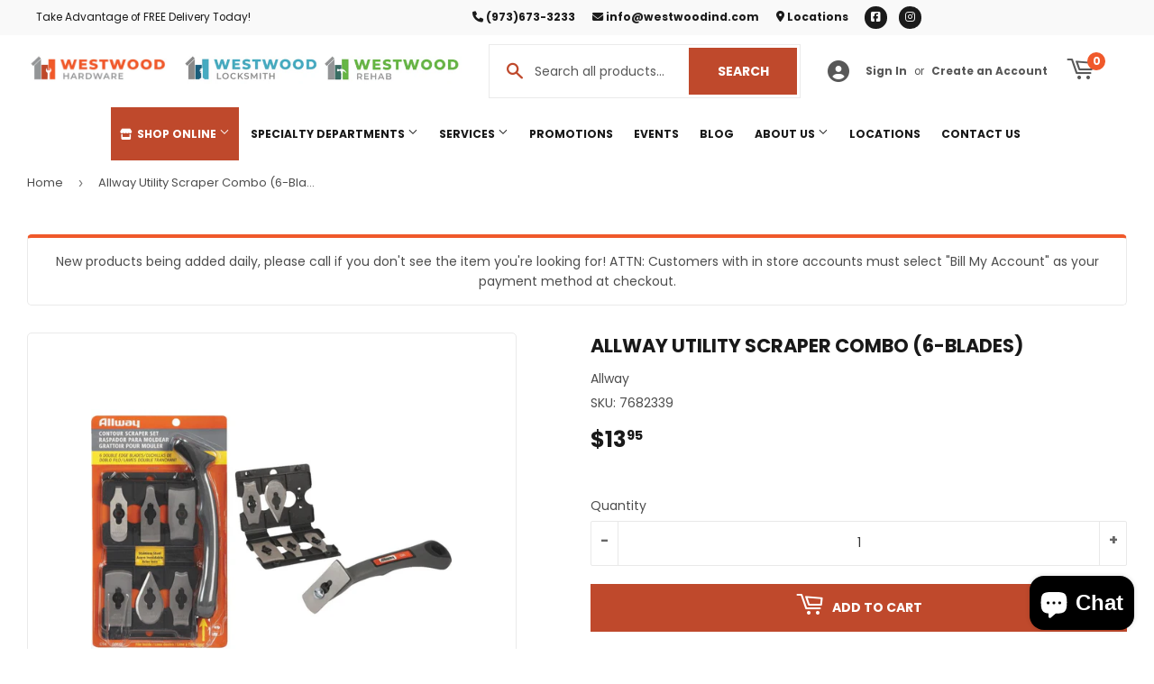

--- FILE ---
content_type: text/javascript
request_url: https://greaterorangehardware.com/cdn/shop/t/2/assets/slick.min.js?v=64660063122997570531740118539
body_size: 10109
content:
! function(i) {
    "use strict";
    "function" == typeof define && define.amd ? define(["jquery"], i) : "undefined" != typeof exports ? module.exports = i(require("jquery")) : i(jQuery)
}(function(i) {
    "use strict";
    var e = window.Slick || {};
    (e = function() {
        var e = 0;
        return function(t, o) {
            var s, n = this;
            n.defaults = {
                accessibility: !0,
                adaptiveHeight: !1,
                appendArrows: i(t),
                appendDots: i(t),
                arrows: !0,
                asNavFor: null,
                prevArrow: '<button class="slick-prev" aria-label="Previous" type="button"></button>',
                nextArrow: '<button class="slick-next" aria-label="Next" type="button"></button>',
                autoplay: !1,
                autoplaySpeed: 3e3,
                centerMode: !1,
                centerPadding: "50px",
                cssEase: "ease",
                customPaging: function(e, t) {
                    return i('<button type="button" />').text(t + 1)
                },
                dots: !1,
                dotsClass: "slick-dots",
                draggable: !0,
                easing: "linear",
                edgeFriction: .35,
                fade: !1,
                focusOnSelect: !1,
                focusOnChange: !1,
                infinite: !0,
                initialSlide: 0,
                lazyLoad: "ondemand",
                mobileFirst: !1,
                pauseOnHover: !0,
                pauseOnFocus: !0,
                pauseOnDotsHover: !1,
                respondTo: "window",
                responsive: null,
                rows: 1,
                rtl: !1,
                slide: "",
                slidesPerRow: 1,
                slidesToShow: 1,
                slidesToScroll: 1,
                speed: 500,
                swipe: !0,
                swipeToSlide: !1,
                touchMove: !0,
                touchThreshold: 5,
                useCSS: !0,
                useTransform: !0,
                variableWidth: !1,
                vertical: !1,
                verticalSwiping: !1,
                waitForAnimate: !0,
                zIndex: 1e3
            }, n.initials = {
                animating: !1,
                dragging: !1,
                autoPlayTimer: null,
                currentDirection: 0,
                currentLeft: null,
                currentSlide: 0,
                direction: 1,
                $dots: null,
                listWidth: null,
                listHeight: null,
                loadIndex: 0,
                $nextArrow: null,
                $prevArrow: null,
                scrolling: !1,
                slideCount: null,
                slideWidth: null,
                $slideTrack: null,
                $slides: null,
                sliding: !1,
                slideOffset: 0,
                swipeLeft: null,
                swiping: !1,
                $list: null,
                touchObject: {},
                transformsEnabled: !1,
                unslicked: !1
            }, i.extend(n, n.initials), n.activeBreakpoint = null, n.animType = null, n.animProp = null, n.breakpoints = [], n.breakpointSettings = [], n.cssTransitions = !1, n.focussed = !1, n.interrupted = !1, n.hidden = "hidden", n.paused = !0, n.positionProp = null, n.respondTo = null, n.rowCount = 1, n.shouldClick = !0, n.$slider = i(t), n.$slidesCache = null, n.transformType = null, n.transitionType = null, n.visibilityChange = "visibilitychange", n.windowWidth = 0, n.windowTimer = null, s = i(t).data("slick") || {}, n.options = i.extend({}, n.defaults, o, s), n.currentSlide = n.options.initialSlide, n.originalSettings = n.options, void 0 !== document.mozHidden ? (n.hidden = "mozHidden", n.visibilityChange = "mozvisibilitychange") : void 0 !== document.webkitHidden && (n.hidden = "webkitHidden", n.visibilityChange = "webkitvisibilitychange"), n.autoPlay = i.proxy(n.autoPlay, n), n.autoPlayClear = i.proxy(n.autoPlayClear, n), n.autoPlayIterator = i.proxy(n.autoPlayIterator, n), n.changeSlide = i.proxy(n.changeSlide, n), n.clickHandler = i.proxy(n.clickHandler, n), n.selectHandler = i.proxy(n.selectHandler, n), n.setPosition = i.proxy(n.setPosition, n), n.swipeHandler = i.proxy(n.swipeHandler, n), n.dragHandler = i.proxy(n.dragHandler, n), n.keyHandler = i.proxy(n.keyHandler, n), n.instanceUid = e++, n.htmlExpr = /^(?:\s*(<[\w\W]+>)[^>]*)$/, n.registerBreakpoints(), n.init(!0)
        }
    }()).prototype.activateADA = function() {
        this.$slideTrack.find(".slick-active").attr({
            "aria-hidden": "false"
        }).find("a, input, button, select").attr({
            tabindex: "0"
        })
    }, e.prototype.addSlide = e.prototype.slickAdd = function(e, t, o) {
        var s = this;
        if ("boolean" == typeof t) o = t, t = null;
        else if (t < 0 || t >= s.slideCount) return !1;
        s.unload(), "number" == typeof t ? 0 === t && 0 === s.$slides.length ? i(e).appendTo(s.$slideTrack) : o ? i(e).insertBefore(s.$slides.eq(t)) : i(e).insertAfter(s.$slides.eq(t)) : !0 === o ? i(e).prependTo(s.$slideTrack) : i(e).appendTo(s.$slideTrack), s.$slides = s.$slideTrack.children(this.options.slide), s.$slideTrack.children(this.options.slide).detach(), s.$slideTrack.append(s.$slides), s.$slides.each(function(e, t) {
            i(t).attr("data-slick-index", e)
        }), s.$slidesCache = s.$slides, s.reinit()
    }, e.prototype.animateHeight = function() {
        var i = this;
        if (1 === i.options.slidesToShow && !0 === i.options.adaptiveHeight && !1 === i.options.vertical) {
            var e = i.$slides.eq(i.currentSlide).outerHeight(!0);
            i.$list.animate({
                height: e
            }, i.options.speed)
        }
    }, e.prototype.animateSlide = function(e, t) {
        var o = {},
            s = this;
        s.animateHeight(), !0 === s.options.rtl && !1 === s.options.vertical && (e = -e), !1 === s.transformsEnabled ? !1 === s.options.vertical ? s.$slideTrack.animate({
            left: e
        }, s.options.speed, s.options.easing, t) : s.$slideTrack.animate({
            top: e
        }, s.options.speed, s.options.easing, t) : !1 === s.cssTransitions ? (!0 === s.options.rtl && (s.currentLeft = -s.currentLeft), i({
            animStart: s.currentLeft
        }).animate({
            animStart: e
        }, {
            duration: s.options.speed,
            easing: s.options.easing,
            step: function(i) {
                i = Math.ceil(i), !1 === s.options.vertical ? (o[s.animType] = "translate(" + i + "px, 0px)", s.$slideTrack.css(o)) : (o[s.animType] = "translate(0px," + i + "px)", s.$slideTrack.css(o))
            },
            complete: function() {
                t && t.call()
            }
        })) : (s.applyTransition(), e = Math.ceil(e), !1 === s.options.vertical ? o[s.animType] = "translate3d(" + e + "px, 0px, 0px)" : o[s.animType] = "translate3d(0px," + e + "px, 0px)", s.$slideTrack.css(o), t && setTimeout(function() {
            s.disableTransition(), t.call()
        }, s.options.speed))
    }, e.prototype.getNavTarget = function() {
        var e = this,
            t = e.options.asNavFor;
        return t && null !== t && (t = i(t).not(e.$slider)), t
    }, e.prototype.asNavFor = function(e) {
        var t = this.getNavTarget();
        null !== t && "object" == typeof t && t.each(function() {
            var t = i(this).slick("getSlick");
            t.unslicked || t.slideHandler(e, !0)
        })
    }, e.prototype.applyTransition = function(i) {
        var e = this,
            t = {};
        !1 === e.options.fade ? t[e.transitionType] = e.transformType + " " + e.options.speed + "ms " + e.options.cssEase : t[e.transitionType] = "opacity " + e.options.speed + "ms " + e.options.cssEase, !1 === e.options.fade ? e.$slideTrack.css(t) : e.$slides.eq(i).css(t)
    }, e.prototype.autoPlay = function() {
        var i = this;
        i.autoPlayClear(), i.slideCount > i.options.slidesToShow && (i.autoPlayTimer = setInterval(i.autoPlayIterator, i.options.autoplaySpeed))
    }, e.prototype.autoPlayClear = function() {
        var i = this;
        i.autoPlayTimer && clearInterval(i.autoPlayTimer)
    }, e.prototype.autoPlayIterator = function() {
        var i = this,
            e = i.currentSlide + i.options.slidesToScroll;
        i.paused || i.interrupted || i.focussed || (!1 === i.options.infinite && (1 === i.direction && i.currentSlide + 1 === i.slideCount - 1 ? i.direction = 0 : 0 === i.direction && (e = i.currentSlide - i.options.slidesToScroll, i.currentSlide - 1 == 0 && (i.direction = 1))), i.slideHandler(e))
    }, e.prototype.buildArrows = function() {
        var e = this;
        !0 === e.options.arrows && (e.$prevArrow = i(e.options.prevArrow).addClass("slick-arrow"), e.$nextArrow = i(e.options.nextArrow).addClass("slick-arrow"), e.slideCount > e.options.slidesToShow ? (e.$prevArrow.removeClass("slick-hidden").removeAttr("aria-hidden tabindex"), e.$nextArrow.removeClass("slick-hidden").removeAttr("aria-hidden tabindex"), e.htmlExpr.test(e.options.prevArrow) && e.$prevArrow.prependTo(e.options.appendArrows), e.htmlExpr.test(e.options.nextArrow) && e.$nextArrow.appendTo(e.options.appendArrows), !0 !== e.options.infinite && e.$prevArrow.addClass("slick-disabled").attr("aria-disabled", "true")) : e.$prevArrow.add(e.$nextArrow).addClass("slick-hidden").attr({
            "aria-disabled": "true",
            tabindex: "-1"
        }))
    }, e.prototype.buildDots = function() {
        var e, t, o = this;
        if (!0 === o.options.dots) {
            for (o.$slider.addClass("slick-dotted"), t = i("<ul />").addClass(o.options.dotsClass), e = 0; e <= o.getDotCount(); e += 1) t.append(i("<li />").append(o.options.customPaging.call(this, o, e)));
            o.$dots = t.appendTo(o.options.appendDots), o.$dots.find("li").first().addClass("slick-active")
        }
    }, e.prototype.buildOut = function() {
        var e = this;
        e.$slides = e.$slider.children(e.options.slide + ":not(.slick-cloned)").addClass("slick-slide"), e.slideCount = e.$slides.length, e.$slides.each(function(e, t) {
            i(t).attr("data-slick-index", e).data("originalStyling", i(t).attr("style") || "")
        }), e.$slider.addClass("slick-slider"), e.$slideTrack = 0 === e.slideCount ? i('<div class="slick-track"/>').appendTo(e.$slider) : e.$slides.wrapAll('<div class="slick-track"/>').parent(), e.$list = e.$slideTrack.wrap('<div class="slick-list"/>').parent(), e.$slideTrack.css("opacity", 0), !0 !== e.options.centerMode && !0 !== e.options.swipeToSlide || (e.options.slidesToScroll = 1), i("img[data-lazy]", e.$slider).not("[src]").addClass("slick-loading"), e.setupInfinite(), e.buildArrows(), e.buildDots(), e.updateDots(), e.setSlideClasses("number" == typeof e.currentSlide ? e.currentSlide : 0), !0 === e.options.draggable && e.$list.addClass("draggable")
    }, e.prototype.buildRows = function() {
        var i, e, t, o, s, n, r, l = this;
        if (o = document.createDocumentFragment(), n = l.$slider.children(), l.options.rows > 1) {
            for (r = l.options.slidesPerRow * l.options.rows, s = Math.ceil(n.length / r), i = 0; i < s; i++) {
                var d = document.createElement("div");
                for (e = 0; e < l.options.rows; e++) {
                    var a = document.createElement("div");
                    for (t = 0; t < l.options.slidesPerRow; t++) {
                        var c = i * r + (e * l.options.slidesPerRow + t);
                        n.get(c) && a.appendChild(n.get(c))
                    }
                    d.appendChild(a)
                }
                o.appendChild(d)
            }
            l.$slider.empty().append(o), l.$slider.children().children().children().css({
                width: 100 / l.options.slidesPerRow + "%",
                display: "inline-block"
            })
        }
    }, e.prototype.checkResponsive = function(e, t) {
        var o, s, n, r = this,
            l = !1,
            d = r.$slider.width(),
            a = window.innerWidth || i(window).width();
        if ("window" === r.respondTo ? n = a : "slider" === r.respondTo ? n = d : "min" === r.respondTo && (n = Math.min(a, d)), r.options.responsive && r.options.responsive.length && null !== r.options.responsive) {
            s = null;
            for (o in r.breakpoints) r.breakpoints.hasOwnProperty(o) && (!1 === r.originalSettings.mobileFirst ? n < r.breakpoints[o] && (s = r.breakpoints[o]) : n > r.breakpoints[o] && (s = r.breakpoints[o]));
            null !== s ? null !== r.activeBreakpoint ? (s !== r.activeBreakpoint || t) && (r.activeBreakpoint = s, "unslick" === r.breakpointSettings[s] ? r.unslick(s) : (r.options = i.extend({}, r.originalSettings, r.breakpointSettings[s]), !0 === e && (r.currentSlide = r.options.initialSlide), r.refresh(e)), l = s) : (r.activeBreakpoint = s, "unslick" === r.breakpointSettings[s] ? r.unslick(s) : (r.options = i.extend({}, r.originalSettings, r.breakpointSettings[s]), !0 === e && (r.currentSlide = r.options.initialSlide), r.refresh(e)), l = s) : null !== r.activeBreakpoint && (r.activeBreakpoint = null, r.options = r.originalSettings, !0 === e && (r.currentSlide = r.options.initialSlide), r.refresh(e), l = s), e || !1 === l || r.$slider.trigger("breakpoint", [r, l])
        }
    }, e.prototype.changeSlide = function(e, t) {
        var o, s, n, r = this,
            l = i(e.currentTarget);
        switch (l.is("a") && e.preventDefault(), l.is("li") || (l = l.closest("li")), n = r.slideCount % r.options.slidesToScroll != 0, o = n ? 0 : (r.slideCount - r.currentSlide) % r.options.slidesToScroll, e.data.message) {
            case "previous":
                s = 0 === o ? r.options.slidesToScroll : r.options.slidesToShow - o, r.slideCount > r.options.slidesToShow && r.slideHandler(r.currentSlide - s, !1, t);
                break;
            case "next":
                s = 0 === o ? r.options.slidesToScroll : o, r.slideCount > r.options.slidesToShow && r.slideHandler(r.currentSlide + s, !1, t);
                break;
            case "index":
                var d = 0 === e.data.index ? 0 : e.data.index || l.index() * r.options.slidesToScroll;
                r.slideHandler(r.checkNavigable(d), !1, t), l.children().trigger("focus");
                break;
            default:
                return
        }
    }, e.prototype.checkNavigable = function(i) {
        var e, t;
        if (e = this.getNavigableIndexes(), t = 0, i > e[e.length - 1]) i = e[e.length - 1];
        else
            for (var o in e) {
                if (i < e[o]) {
                    i = t;
                    break
                }
                t = e[o]
            }
        return i
    }, e.prototype.cleanUpEvents = function() {
        var e = this;
        e.options.dots && null !== e.$dots && (i("li", e.$dots).off("click.slick", e.changeSlide).off("mouseenter.slick", i.proxy(e.interrupt, e, !0)).off("mouseleave.slick", i.proxy(e.interrupt, e, !1)), !0 === e.options.accessibility && e.$dots.off("keydown.slick", e.keyHandler)), e.$slider.off("focus.slick blur.slick"), !0 === e.options.arrows && e.slideCount > e.options.slidesToShow && (e.$prevArrow && e.$prevArrow.off("click.slick", e.changeSlide), e.$nextArrow && e.$nextArrow.off("click.slick", e.changeSlide), !0 === e.options.accessibility && (e.$prevArrow && e.$prevArrow.off("keydown.slick", e.keyHandler), e.$nextArrow && e.$nextArrow.off("keydown.slick", e.keyHandler))), e.$list.off("touchstart.slick mousedown.slick", e.swipeHandler), e.$list.off("touchmove.slick mousemove.slick", e.swipeHandler), e.$list.off("touchend.slick mouseup.slick", e.swipeHandler), e.$list.off("touchcancel.slick mouseleave.slick", e.swipeHandler), e.$list.off("click.slick", e.clickHandler), i(document).off(e.visibilityChange, e.visibility), e.cleanUpSlideEvents(), !0 === e.options.accessibility && e.$list.off("keydown.slick", e.keyHandler), !0 === e.options.focusOnSelect && i(e.$slideTrack).children().off("click.slick", e.selectHandler), i(window).off("orientationchange.slick.slick-" + e.instanceUid, e.orientationChange), i(window).off("resize.slick.slick-" + e.instanceUid, e.resize), i("[draggable!=true]", e.$slideTrack).off("dragstart", e.preventDefault), i(window).off("load.slick.slick-" + e.instanceUid, e.setPosition)
    }, e.prototype.cleanUpSlideEvents = function() {
        var e = this;
        e.$list.off("mouseenter.slick", i.proxy(e.interrupt, e, !0)), e.$list.off("mouseleave.slick", i.proxy(e.interrupt, e, !1))
    }, e.prototype.cleanUpRows = function() {
        var i, e = this;
        e.options.rows > 1 && ((i = e.$slides.children().children()).removeAttr("style"), e.$slider.empty().append(i))
    }, e.prototype.clickHandler = function(i) {
        !1 === this.shouldClick && (i.stopImmediatePropagation(), i.stopPropagation(), i.preventDefault())
    }, e.prototype.destroy = function(e) {
        var t = this;
        t.autoPlayClear(), t.touchObject = {}, t.cleanUpEvents(), i(".slick-cloned", t.$slider).detach(), t.$dots && t.$dots.remove(), t.$prevArrow && t.$prevArrow.length && (t.$prevArrow.removeClass("slick-disabled slick-arrow slick-hidden").removeAttr("aria-hidden aria-disabled tabindex").css("display", ""), t.htmlExpr.test(t.options.prevArrow) && t.$prevArrow.remove()), t.$nextArrow && t.$nextArrow.length && (t.$nextArrow.removeClass("slick-disabled slick-arrow slick-hidden").removeAttr("aria-hidden aria-disabled tabindex").css("display", ""), t.htmlExpr.test(t.options.nextArrow) && t.$nextArrow.remove()), t.$slides && (t.$slides.removeClass("slick-slide slick-active slick-center slick-visible slick-current").removeAttr("aria-hidden").removeAttr("data-slick-index").each(function() {
            i(this).attr("style", i(this).data("originalStyling"))
        }), t.$slideTrack.children(this.options.slide).detach(), t.$slideTrack.detach(), t.$list.detach(), t.$slider.append(t.$slides)), t.cleanUpRows(), t.$slider.removeClass("slick-slider"), t.$slider.removeClass("slick-initialized"), t.$slider.removeClass("slick-dotted"), t.unslicked = !0, e || t.$slider.trigger("destroy", [t])
    }, e.prototype.disableTransition = function(i) {
        var e = this,
            t = {};
        t[e.transitionType] = "", !1 === e.options.fade ? e.$slideTrack.css(t) : e.$slides.eq(i).css(t)
    }, e.prototype.fadeSlide = function(i, e) {
        var t = this;
        !1 === t.cssTransitions ? (t.$slides.eq(i).css({
            zIndex: t.options.zIndex
        }), t.$slides.eq(i).animate({
            opacity: 1
        }, t.options.speed, t.options.easing, e)) : (t.applyTransition(i), t.$slides.eq(i).css({
            opacity: 1,
            zIndex: t.options.zIndex
        }), e && setTimeout(function() {
            t.disableTransition(i), e.call()
        }, t.options.speed))
    }, e.prototype.fadeSlideOut = function(i) {
        var e = this;
        !1 === e.cssTransitions ? e.$slides.eq(i).animate({
            opacity: 0,
            zIndex: e.options.zIndex - 2
        }, e.options.speed, e.options.easing) : (e.applyTransition(i), e.$slides.eq(i).css({
            opacity: 0,
            zIndex: e.options.zIndex - 2
        }))
    }, e.prototype.filterSlides = e.prototype.slickFilter = function(i) {
        var e = this;
        null !== i && (e.$slidesCache = e.$slides, e.unload(), e.$slideTrack.children(this.options.slide).detach(), e.$slidesCache.filter(i).appendTo(e.$slideTrack), e.reinit())
    }, e.prototype.focusHandler = function() {
        var e = this;
        e.$slider.off("focus.slick blur.slick").on("focus.slick blur.slick", "*", function(t) {
            t.stopImmediatePropagation();
            var o = i(this);
            setTimeout(function() {
                e.options.pauseOnFocus && (e.focussed = o.is(":focus"), e.autoPlay())
            }, 0)
        })
    }, e.prototype.getCurrent = e.prototype.slickCurrentSlide = function() {
        return this.currentSlide
    }, e.prototype.getDotCount = function() {
        var i = this,
            e = 0,
            t = 0,
            o = 0;
        if (!0 === i.options.infinite)
            if (i.slideCount <= i.options.slidesToShow) ++o;
            else
                for (; e < i.slideCount;) ++o, e = t + i.options.slidesToScroll, t += i.options.slidesToScroll <= i.options.slidesToShow ? i.options.slidesToScroll : i.options.slidesToShow;
        else if (!0 === i.options.centerMode) o = i.slideCount;
        else if (i.options.asNavFor)
            for (; e < i.slideCount;) ++o, e = t + i.options.slidesToScroll, t += i.options.slidesToScroll <= i.options.slidesToShow ? i.options.slidesToScroll : i.options.slidesToShow;
        else o = 1 + Math.ceil((i.slideCount - i.options.slidesToShow) / i.options.slidesToScroll);
        return o - 1
    }, e.prototype.getLeft = function(i) {
        var e, t, o, s, n = this,
            r = 0;
        return n.slideOffset = 0, t = n.$slides.first().outerHeight(!0), !0 === n.options.infinite ? (n.slideCount > n.options.slidesToShow && (n.slideOffset = n.slideWidth * n.options.slidesToShow * -1, s = -1, !0 === n.options.vertical && !0 === n.options.centerMode && (2 === n.options.slidesToShow ? s = -1.5 : 1 === n.options.slidesToShow && (s = -2)), r = t * n.options.slidesToShow * s), n.slideCount % n.options.slidesToScroll != 0 && i + n.options.slidesToScroll > n.slideCount && n.slideCount > n.options.slidesToShow && (i > n.slideCount ? (n.slideOffset = (n.options.slidesToShow - (i - n.slideCount)) * n.slideWidth * -1, r = (n.options.slidesToShow - (i - n.slideCount)) * t * -1) : (n.slideOffset = n.slideCount % n.options.slidesToScroll * n.slideWidth * -1, r = n.slideCount % n.options.slidesToScroll * t * -1))) : i + n.options.slidesToShow > n.slideCount && (n.slideOffset = (i + n.options.slidesToShow - n.slideCount) * n.slideWidth, r = (i + n.options.slidesToShow - n.slideCount) * t), n.slideCount <= n.options.slidesToShow && (n.slideOffset = 0, r = 0), !0 === n.options.centerMode && n.slideCount <= n.options.slidesToShow ? n.slideOffset = n.slideWidth * Math.floor(n.options.slidesToShow) / 2 - n.slideWidth * n.slideCount / 2 : !0 === n.options.centerMode && !0 === n.options.infinite ? n.slideOffset += n.slideWidth * Math.floor(n.options.slidesToShow / 2) - n.slideWidth : !0 === n.options.centerMode && (n.slideOffset = 0, n.slideOffset += n.slideWidth * Math.floor(n.options.slidesToShow / 2)), e = !1 === n.options.vertical ? i * n.slideWidth * -1 + n.slideOffset : i * t * -1 + r, !0 === n.options.variableWidth && (o = n.slideCount <= n.options.slidesToShow || !1 === n.options.infinite ? n.$slideTrack.children(".slick-slide").eq(i) : n.$slideTrack.children(".slick-slide").eq(i + n.options.slidesToShow), e = !0 === n.options.rtl ? o[0] ? -1 * (n.$slideTrack.width() - o[0].offsetLeft - o.width()) : 0 : o[0] ? -1 * o[0].offsetLeft : 0, !0 === n.options.centerMode && (o = n.slideCount <= n.options.slidesToShow || !1 === n.options.infinite ? n.$slideTrack.children(".slick-slide").eq(i) : n.$slideTrack.children(".slick-slide").eq(i + n.options.slidesToShow + 1), e = !0 === n.options.rtl ? o[0] ? -1 * (n.$slideTrack.width() - o[0].offsetLeft - o.width()) : 0 : o[0] ? -1 * o[0].offsetLeft : 0, e += (n.$list.width() - o.outerWidth()) / 2)), e
    }, e.prototype.getOption = e.prototype.slickGetOption = function(i) {
        return this.options[i]
    }, e.prototype.getNavigableIndexes = function() {
        var i, e = this,
            t = 0,
            o = 0,
            s = [];
        for (!1 === e.options.infinite ? i = e.slideCount : (t = -1 * e.options.slidesToScroll, o = -1 * e.options.slidesToScroll, i = 2 * e.slideCount); t < i;) s.push(t), t = o + e.options.slidesToScroll, o += e.options.slidesToScroll <= e.options.slidesToShow ? e.options.slidesToScroll : e.options.slidesToShow;
        return s
    }, e.prototype.getSlick = function() {
        return this
    }, e.prototype.getSlideCount = function() {
        var e, t, o = this;
        return t = !0 === o.options.centerMode ? o.slideWidth * Math.floor(o.options.slidesToShow / 2) : 0, !0 === o.options.swipeToSlide ? (o.$slideTrack.find(".slick-slide").each(function(s, n) {
            if (n.offsetLeft - t + i(n).outerWidth() / 2 > -1 * o.swipeLeft) return e = n, !1
        }), Math.abs(i(e).attr("data-slick-index") - o.currentSlide) || 1) : o.options.slidesToScroll
    }, e.prototype.goTo = e.prototype.slickGoTo = function(i, e) {
        this.changeSlide({
            data: {
                message: "index",
                index: parseInt(i)
            }
        }, e)
    }, e.prototype.init = function(e) {
        var t = this;
        i(t.$slider).hasClass("slick-initialized") || (i(t.$slider).addClass("slick-initialized"), t.buildRows(), t.buildOut(), t.setProps(), t.startLoad(), t.loadSlider(), t.initializeEvents(), t.updateArrows(), t.updateDots(), t.checkResponsive(!0), t.focusHandler()), e && t.$slider.trigger("init", [t]), !0 === t.options.accessibility && t.initADA(), t.options.autoplay && (t.paused = !1, t.autoPlay())
    }, e.prototype.initADA = function() {
        var e = this,
            t = Math.ceil(e.slideCount / e.options.slidesToShow),
            o = e.getNavigableIndexes().filter(function(i) {
                return i >= 0 && i < e.slideCount
            });
        e.$slides.add(e.$slideTrack.find(".slick-cloned")).attr({
            "aria-hidden": "true",
            tabindex: "-1"
        }).find("a, input, button, select").attr({
            tabindex: "-1"
        }), null !== e.$dots && (e.$slides.not(e.$slideTrack.find(".slick-cloned")).each(function(t) {
            var s = o.indexOf(t);
            i(this).attr({
                role: "tabpanel",
                id: "slick-slide" + e.instanceUid + t,
                tabindex: -1
            }), -1 !== s && i(this).attr({
                "aria-describedby": "slick-slide-control" + e.instanceUid + s
            })
        }), e.$dots.attr("role", "tablist").find("li").each(function(s) {
            var n = o[s];
            i(this).attr({
                role: "presentation"
            }), i(this).find("button").first().attr({
                role: "tab",
                id: "slick-slide-control" + e.instanceUid + s,
                "aria-controls": "slick-slide" + e.instanceUid + n,
                "aria-label": s + 1 + " of " + t,
                "aria-selected": null,
                tabindex: "-1"
            })
          
        }).eq(e.currentSlide).find("button").attr({
            "aria-selected": "true",
            tabindex: "0"
        }).end());
        for (var s = e.currentSlide, n = s + e.options.slidesToShow; s < n; s++) e.$slides.eq(s).attr("tabindex", 0);
        e.activateADA()
    }, e.prototype.initArrowEvents = function() {
        var i = this;
        !0 === i.options.arrows && i.slideCount > i.options.slidesToShow && (i.$prevArrow.off("click.slick").on("click.slick", {
            message: "previous"
        }, i.changeSlide), i.$nextArrow.off("click.slick").on("click.slick", {
            message: "next"
        }, i.changeSlide), !0 === i.options.accessibility && (i.$prevArrow.on("keydown.slick", i.keyHandler), i.$nextArrow.on("keydown.slick", i.keyHandler)))
    }, e.prototype.initDotEvents = function() {
        var e = this;
        !0 === e.options.dots && (i("li", e.$dots).on("click.slick", {
            message: "index"
        }, e.changeSlide), !0 === e.options.accessibility && e.$dots.on("keydown.slick", e.keyHandler)), !0 === e.options.dots && !0 === e.options.pauseOnDotsHover && i("li", e.$dots).on("mouseenter.slick", i.proxy(e.interrupt, e, !0)).on("mouseleave.slick", i.proxy(e.interrupt, e, !1))
    }, e.prototype.initSlideEvents = function() {
        var e = this;
        e.options.pauseOnHover && (e.$list.on("mouseenter.slick", i.proxy(e.interrupt, e, !0)), e.$list.on("mouseleave.slick", i.proxy(e.interrupt, e, !1)))
    }, e.prototype.initializeEvents = function() {
        var e = this;
        e.initArrowEvents(), e.initDotEvents(), e.initSlideEvents(), e.$list.on("touchstart.slick mousedown.slick", {
            action: "start"
        }, e.swipeHandler), e.$list.on("touchmove.slick mousemove.slick", {
            action: "move"
        }, e.swipeHandler), e.$list.on("touchend.slick mouseup.slick", {
            action: "end"
        }, e.swipeHandler), e.$list.on("touchcancel.slick mouseleave.slick", {
            action: "end"
        }, e.swipeHandler), e.$list.on("click.slick", e.clickHandler), i(document).on(e.visibilityChange, i.proxy(e.visibility, e)), !0 === e.options.accessibility && e.$list.on("keydown.slick", e.keyHandler), !0 === e.options.focusOnSelect && i(e.$slideTrack).children().on("click.slick", e.selectHandler), i(window).on("orientationchange.slick.slick-" + e.instanceUid, i.proxy(e.orientationChange, e)), i(window).on("resize.slick.slick-" + e.instanceUid, i.proxy(e.resize, e)), i("[draggable!=true]", e.$slideTrack).on("dragstart", e.preventDefault), i(window).on("load.slick.slick-" + e.instanceUid, e.setPosition), i(e.setPosition)
    }, e.prototype.initUI = function() {
        var i = this;
        !0 === i.options.arrows && i.slideCount > i.options.slidesToShow && (i.$prevArrow.show(), i.$nextArrow.show()), !0 === i.options.dots && i.slideCount > i.options.slidesToShow && i.$dots.show()
    }, e.prototype.keyHandler = function(i) {
        var e = this;
        i.target.tagName.match("TEXTAREA|INPUT|SELECT") || (37 === i.keyCode && !0 === e.options.accessibility ? e.changeSlide({
            data: {
                message: !0 === e.options.rtl ? "next" : "previous"
            }
        }) : 39 === i.keyCode && !0 === e.options.accessibility && e.changeSlide({
            data: {
                message: !0 === e.options.rtl ? "previous" : "next"
            }
        }))
    }, e.prototype.lazyLoad = function() {
        function e(e) {
            i("img[data-lazy]", e).each(function() {
                var e = i(this),
                    t = i(this).attr("data-lazy"),
                    o = i(this).attr("data-srcset"),
                    s = i(this).attr("data-sizes") || n.$slider.attr("data-sizes"),
                    r = document.createElement("img");
                r.onload = function() {
                    e.animate({
                        opacity: 0
                    }, 100, function() {
                        o && (e.attr("srcset", o), s && e.attr("sizes", s)), e.attr("src", t).animate({
                            opacity: 1
                        }, 200, function() {
                            e.removeAttr("data-lazy data-srcset data-sizes").removeClass("slick-loading")
                        }), n.$slider.trigger("lazyLoaded", [n, e, t])
                    })
                }, r.onerror = function() {
                    e.removeAttr("data-lazy").removeClass("slick-loading").addClass("slick-lazyload-error"), n.$slider.trigger("lazyLoadError", [n, e, t])
                }, r.src = t
            })
        }
        var t, o, s, n = this;
        if (!0 === n.options.centerMode ? !0 === n.options.infinite ? s = (o = n.currentSlide + (n.options.slidesToShow / 2 + 1)) + n.options.slidesToShow + 2 : (o = Math.max(0, n.currentSlide - (n.options.slidesToShow / 2 + 1)), s = n.options.slidesToShow / 2 + 1 + 2 + n.currentSlide) : (o = n.options.infinite ? n.options.slidesToShow + n.currentSlide : n.currentSlide, s = Math.ceil(o + n.options.slidesToShow), !0 === n.options.fade && (o > 0 && o--, s <= n.slideCount && s++)), t = n.$slider.find(".slick-slide").slice(o, s), "anticipated" === n.options.lazyLoad)
            for (var r = o - 1, l = s, d = n.$slider.find(".slick-slide"), a = 0; a < n.options.slidesToScroll; a++) r < 0 && (r = n.slideCount - 1), t = (t = t.add(d.eq(r))).add(d.eq(l)), r--, l++;
        e(t), n.slideCount <= n.options.slidesToShow ? e(n.$slider.find(".slick-slide")) : n.currentSlide >= n.slideCount - n.options.slidesToShow ? e(n.$slider.find(".slick-cloned").slice(0, n.options.slidesToShow)) : 0 === n.currentSlide && e(n.$slider.find(".slick-cloned").slice(-1 * n.options.slidesToShow))
    }, e.prototype.loadSlider = function() {
        var i = this;
        i.setPosition(), i.$slideTrack.css({
            opacity: 1
        }), i.$slider.removeClass("slick-loading"), i.initUI(), "progressive" === i.options.lazyLoad && i.progressiveLazyLoad()
    }, e.prototype.next = e.prototype.slickNext = function() {
        this.changeSlide({
            data: {
                message: "next"
            }
        })
    }, e.prototype.orientationChange = function() {
        var i = this;
        i.checkResponsive(), i.setPosition()
    }, e.prototype.pause = e.prototype.slickPause = function() {
        var i = this;
        i.autoPlayClear(), i.paused = !0
    }, e.prototype.play = e.prototype.slickPlay = function() {
        var i = this;
        i.autoPlay(), i.options.autoplay = !0, i.paused = !1, i.focussed = !1, i.interrupted = !1
    }, e.prototype.postSlide = function(e) {
        var t = this;
        t.unslicked || (t.$slider.trigger("afterChange", [t, e]), t.animating = !1, t.slideCount > t.options.slidesToShow && t.setPosition(), t.swipeLeft = null, t.options.autoplay && t.autoPlay(), !0 === t.options.accessibility && (t.initADA(), t.options.focusOnChange && i(t.$slides.get(t.currentSlide)).attr("tabindex", 0).focus()))
    }, e.prototype.prev = e.prototype.slickPrev = function() {
        this.changeSlide({
            data: {
                message: "previous"
            }
        })
    }, e.prototype.preventDefault = function(i) {
        i.preventDefault()
    }, e.prototype.progressiveLazyLoad = function(e) {
        e = e || 1;
        var t, o, s, n, r, l = this,
            d = i("img[data-lazy]", l.$slider);
        d.length ? (t = d.first(), o = t.attr("data-lazy"), s = t.attr("data-srcset"), n = t.attr("data-sizes") || l.$slider.attr("data-sizes"), (r = document.createElement("img")).onload = function() {
            s && (t.attr("srcset", s), n && t.attr("sizes", n)), t.attr("src", o).removeAttr("data-lazy data-srcset data-sizes").removeClass("slick-loading"), !0 === l.options.adaptiveHeight && l.setPosition(), l.$slider.trigger("lazyLoaded", [l, t, o]), l.progressiveLazyLoad()
        }, r.onerror = function() {
            e < 3 ? setTimeout(function() {
                l.progressiveLazyLoad(e + 1)
            }, 500) : (t.removeAttr("data-lazy").removeClass("slick-loading").addClass("slick-lazyload-error"), l.$slider.trigger("lazyLoadError", [l, t, o]), l.progressiveLazyLoad())
        }, r.src = o) : l.$slider.trigger("allImagesLoaded", [l])
    }, e.prototype.refresh = function(e) {
        var t, o, s = this;
        o = s.slideCount - s.options.slidesToShow, !s.options.infinite && s.currentSlide > o && (s.currentSlide = o), s.slideCount <= s.options.slidesToShow && (s.currentSlide = 0), t = s.currentSlide, s.destroy(!0), i.extend(s, s.initials, {
            currentSlide: t
        }), s.init(), e || s.changeSlide({
            data: {
                message: "index",
                index: t
            }
        }, !1)
    }, e.prototype.registerBreakpoints = function() {
        var e, t, o, s = this,
            n = s.options.responsive || null;
        if ("array" === i.type(n) && n.length) {
            s.respondTo = s.options.respondTo || "window";
            for (e in n)
                if (o = s.breakpoints.length - 1, n.hasOwnProperty(e)) {
                    for (t = n[e].breakpoint; o >= 0;) s.breakpoints[o] && s.breakpoints[o] === t && s.breakpoints.splice(o, 1), o--;
                    s.breakpoints.push(t), s.breakpointSettings[t] = n[e].settings
                } s.breakpoints.sort(function(i, e) {
                return s.options.mobileFirst ? i - e : e - i
            })
        }
    }, e.prototype.reinit = function() {
        var e = this;
        e.$slides = e.$slideTrack.children(e.options.slide).addClass("slick-slide"), e.slideCount = e.$slides.length, e.currentSlide >= e.slideCount && 0 !== e.currentSlide && (e.currentSlide = e.currentSlide - e.options.slidesToScroll), e.slideCount <= e.options.slidesToShow && (e.currentSlide = 0), e.registerBreakpoints(), e.setProps(), e.setupInfinite(), e.buildArrows(), e.updateArrows(), e.initArrowEvents(), e.buildDots(), e.updateDots(), e.initDotEvents(), e.cleanUpSlideEvents(), e.initSlideEvents(), e.checkResponsive(!1, !0), !0 === e.options.focusOnSelect && i(e.$slideTrack).children().on("click.slick", e.selectHandler), e.setSlideClasses("number" == typeof e.currentSlide ? e.currentSlide : 0), e.setPosition(), e.focusHandler(), e.paused = !e.options.autoplay, e.autoPlay(), e.$slider.trigger("reInit", [e])
    }, e.prototype.resize = function() {
        var e = this;
        i(window).width() !== e.windowWidth && (clearTimeout(e.windowDelay), e.windowDelay = window.setTimeout(function() {
            e.windowWidth = i(window).width(), e.checkResponsive(), e.unslicked || e.setPosition()
        }, 50))
    }, e.prototype.removeSlide = e.prototype.slickRemove = function(i, e, t) {
        var o = this;
        if (i = "boolean" == typeof i ? !0 === (e = i) ? 0 : o.slideCount - 1 : !0 === e ? --i : i, o.slideCount < 1 || i < 0 || i > o.slideCount - 1) return !1;
        o.unload(), !0 === t ? o.$slideTrack.children().remove() : o.$slideTrack.children(this.options.slide).eq(i).remove(), o.$slides = o.$slideTrack.children(this.options.slide), o.$slideTrack.children(this.options.slide).detach(), o.$slideTrack.append(o.$slides), o.$slidesCache = o.$slides, o.reinit()
    }, e.prototype.setCSS = function(i) {
        var e, t, o = this,
            s = {};
        !0 === o.options.rtl && (i = -i), e = "left" == o.positionProp ? Math.ceil(i) + "px" : "0px", t = "top" == o.positionProp ? Math.ceil(i) + "px" : "0px", s[o.positionProp] = i, !1 === o.transformsEnabled ? o.$slideTrack.css(s) : (s = {}, !1 === o.cssTransitions ? (s[o.animType] = "translate(" + e + ", " + t + ")", o.$slideTrack.css(s)) : (s[o.animType] = "translate3d(" + e + ", " + t + ", 0px)", o.$slideTrack.css(s)))
    }, e.prototype.setDimensions = function() {
        var i = this;
        !1 === i.options.vertical ? !0 === i.options.centerMode && i.$list.css({
            padding: "0px " + i.options.centerPadding
        }) : (i.$list.height(i.$slides.first().outerHeight(!0) * i.options.slidesToShow), !0 === i.options.centerMode && i.$list.css({
            padding: i.options.centerPadding + " 0px"
        })), i.listWidth = i.$list.width(), i.listHeight = i.$list.height(), !1 === i.options.vertical && !1 === i.options.variableWidth ? (i.slideWidth = Math.ceil(i.listWidth / i.options.slidesToShow), i.$slideTrack.width(Math.ceil(i.slideWidth * i.$slideTrack.children(".slick-slide").length))) : !0 === i.options.variableWidth ? i.$slideTrack.width(5e3 * i.slideCount) : (i.slideWidth = Math.ceil(i.listWidth), i.$slideTrack.height(Math.ceil(i.$slides.first().outerHeight(!0) * i.$slideTrack.children(".slick-slide").length)));
        var e = i.$slides.first().outerWidth(!0) - i.$slides.first().width();
        !1 === i.options.variableWidth && i.$slideTrack.children(".slick-slide").width(i.slideWidth - e)
    }, e.prototype.setFade = function() {
        var e, t = this;
        t.$slides.each(function(o, s) {
            e = t.slideWidth * o * -1, !0 === t.options.rtl ? i(s).css({
                position: "relative",
                right: e,
                top: 0,
                zIndex: t.options.zIndex - 2,
                opacity: 0
            }) : i(s).css({
                position: "relative",
                left: e,
                top: 0,
                zIndex: t.options.zIndex - 2,
                opacity: 0
            })
        }), t.$slides.eq(t.currentSlide).css({
            zIndex: t.options.zIndex - 1,
            opacity: 1
        })
    }, e.prototype.setHeight = function() {
        var i = this;
        if (1 === i.options.slidesToShow && !0 === i.options.adaptiveHeight && !1 === i.options.vertical) {
            var e = i.$slides.eq(i.currentSlide).outerHeight(!0);
            i.$list.css("height", e)
        }
    }, e.prototype.setOption = e.prototype.slickSetOption = function() {
        var e, t, o, s, n, r = this,
            l = !1;
        if ("object" === i.type(arguments[0]) ? (o = arguments[0], l = arguments[1], n = "multiple") : "string" === i.type(arguments[0]) && (o = arguments[0], s = arguments[1], l = arguments[2], "responsive" === arguments[0] && "array" === i.type(arguments[1]) ? n = "responsive" : void 0 !== arguments[1] && (n = "single")), "single" === n) r.options[o] = s;
        else if ("multiple" === n) i.each(o, function(i, e) {
            r.options[i] = e
        });
        else if ("responsive" === n)
            for (t in s)
                if ("array" !== i.type(r.options.responsive)) r.options.responsive = [s[t]];
                else {
                    for (e = r.options.responsive.length - 1; e >= 0;) r.options.responsive[e].breakpoint === s[t].breakpoint && r.options.responsive.splice(e, 1), e--;
                    r.options.responsive.push(s[t])
                } l && (r.unload(), r.reinit())
    }, e.prototype.setPosition = function() {
        var i = this;
        i.setDimensions(), i.setHeight(), !1 === i.options.fade ? i.setCSS(i.getLeft(i.currentSlide)) : i.setFade(), i.$slider.trigger("setPosition", [i])
    }, e.prototype.setProps = function() {
        var i = this,
            e = document.body.style;
        i.positionProp = !0 === i.options.vertical ? "top" : "left", "top" === i.positionProp ? i.$slider.addClass("slick-vertical") : i.$slider.removeClass("slick-vertical"), void 0 === e.WebkitTransition && void 0 === e.MozTransition && void 0 === e.msTransition || !0 === i.options.useCSS && (i.cssTransitions = !0), i.options.fade && ("number" == typeof i.options.zIndex ? i.options.zIndex < 3 && (i.options.zIndex = 3) : i.options.zIndex = i.defaults.zIndex), void 0 !== e.OTransform && (i.animType = "OTransform", i.transformType = "-o-transform", i.transitionType = "OTransition", void 0 === e.perspectiveProperty && void 0 === e.webkitPerspective && (i.animType = !1)), void 0 !== e.MozTransform && (i.animType = "MozTransform", i.transformType = "-moz-transform", i.transitionType = "MozTransition", void 0 === e.perspectiveProperty && void 0 === e.MozPerspective && (i.animType = !1)), void 0 !== e.webkitTransform && (i.animType = "webkitTransform", i.transformType = "-webkit-transform", i.transitionType = "webkitTransition", void 0 === e.perspectiveProperty && void 0 === e.webkitPerspective && (i.animType = !1)), void 0 !== e.msTransform && (i.animType = "msTransform", i.transformType = "-ms-transform", i.transitionType = "msTransition", void 0 === e.msTransform && (i.animType = !1)), void 0 !== e.transform && !1 !== i.animType && (i.animType = "transform", i.transformType = "transform", i.transitionType = "transition"), i.transformsEnabled = i.options.useTransform && null !== i.animType && !1 !== i.animType
    }, e.prototype.setSlideClasses = function(i) {
        var e, t, o, s, n = this;
        if (t = n.$slider.find(".slick-slide").removeClass("slick-active slick-center slick-current").attr("aria-hidden", "true"), n.$slides.eq(i).addClass("slick-current"), !0 === n.options.centerMode) {
            var r = n.options.slidesToShow % 2 == 0 ? 1 : 0;
            e = Math.floor(n.options.slidesToShow / 2), !0 === n.options.infinite && (i >= e && i <= n.slideCount - 1 - e ? n.$slides.slice(i - e + r, i + e + 1).addClass("slick-active").attr("aria-hidden", "false") : (o = n.options.slidesToShow + i, t.slice(o - e + 1 + r, o + e + 2).addClass("slick-active").attr("aria-hidden", "false")), 0 === i ? t.eq(t.length - 1 - n.options.slidesToShow).addClass("slick-center") : i === n.slideCount - 1 && t.eq(n.options.slidesToShow).addClass("slick-center")), n.$slides.eq(i).addClass("slick-center")
        } else i >= 0 && i <= n.slideCount - n.options.slidesToShow ? n.$slides.slice(i, i + n.options.slidesToShow).addClass("slick-active").attr("aria-hidden", "false") : t.length <= n.options.slidesToShow ? t.addClass("slick-active").attr("aria-hidden", "false") : (s = n.slideCount % n.options.slidesToShow, o = !0 === n.options.infinite ? n.options.slidesToShow + i : i, n.options.slidesToShow == n.options.slidesToScroll && n.slideCount - i < n.options.slidesToShow ? t.slice(o - (n.options.slidesToShow - s), o + s).addClass("slick-active").attr("aria-hidden", "false") : t.slice(o, o + n.options.slidesToShow).addClass("slick-active").attr("aria-hidden", "false"));
        "ondemand" !== n.options.lazyLoad && "anticipated" !== n.options.lazyLoad || n.lazyLoad()
    }, e.prototype.setupInfinite = function() {
        var e, t, o, s = this;
        if (!0 === s.options.fade && (s.options.centerMode = !1), !0 === s.options.infinite && !1 === s.options.fade && (t = null, s.slideCount > s.options.slidesToShow)) {
            for (o = !0 === s.options.centerMode ? s.options.slidesToShow + 1 : s.options.slidesToShow, e = s.slideCount; e > s.slideCount - o; e -= 1) t = e - 1, i(s.$slides[t]).clone(!0).attr("id", "").attr("data-slick-index", t - s.slideCount).prependTo(s.$slideTrack).addClass("slick-cloned");
            for (e = 0; e < o + s.slideCount; e += 1) t = e, i(s.$slides[t]).clone(!0).attr("id", "").attr("data-slick-index", t + s.slideCount).appendTo(s.$slideTrack).addClass("slick-cloned");
            s.$slideTrack.find(".slick-cloned").find("[id]").each(function() {
                i(this).attr("id", "")
            })
        }
    }, e.prototype.interrupt = function(i) {
        var e = this;
        i || e.autoPlay(), e.interrupted = i
    }, e.prototype.selectHandler = function(e) {
        var t = this,
            o = i(e.target).is(".slick-slide") ? i(e.target) : i(e.target).parents(".slick-slide"),
            s = parseInt(o.attr("data-slick-index"));
        s || (s = 0), t.slideCount <= t.options.slidesToShow ? t.slideHandler(s, !1, !0) : t.slideHandler(s)
    }, e.prototype.slideHandler = function(i, e, t) {
        var o, s, n, r, l, d = null,
            a = this;
        if (e = e || !1, !(!0 === a.animating && !0 === a.options.waitForAnimate || !0 === a.options.fade && a.currentSlide === i))
            if (!1 === e && a.asNavFor(i), o = i, d = a.getLeft(o), r = a.getLeft(a.currentSlide), a.currentLeft = null === a.swipeLeft ? r : a.swipeLeft, !1 === a.options.infinite && !1 === a.options.centerMode && (i < 0 || i > a.getDotCount() * a.options.slidesToScroll)) !1 === a.options.fade && (o = a.currentSlide, !0 !== t ? a.animateSlide(r, function() {
                a.postSlide(o)
            }) : a.postSlide(o));
            else if (!1 === a.options.infinite && !0 === a.options.centerMode && (i < 0 || i > a.slideCount - a.options.slidesToScroll)) !1 === a.options.fade && (o = a.currentSlide, !0 !== t ? a.animateSlide(r, function() {
            a.postSlide(o)
        }) : a.postSlide(o));
        else {
            if (a.options.autoplay && clearInterval(a.autoPlayTimer), s = o < 0 ? a.slideCount % a.options.slidesToScroll != 0 ? a.slideCount - a.slideCount % a.options.slidesToScroll : a.slideCount + o : o >= a.slideCount ? a.slideCount % a.options.slidesToScroll != 0 ? 0 : o - a.slideCount : o, a.animating = !0, a.$slider.trigger("beforeChange", [a, a.currentSlide, s]), n = a.currentSlide, a.currentSlide = s, a.setSlideClasses(a.currentSlide), a.options.asNavFor && (l = (l = a.getNavTarget()).slick("getSlick")).slideCount <= l.options.slidesToShow && l.setSlideClasses(a.currentSlide), a.updateDots(), a.updateArrows(), !0 === a.options.fade) return !0 !== t ? (a.fadeSlideOut(n), a.fadeSlide(s, function() {
                a.postSlide(s)
            })) : a.postSlide(s), void a.animateHeight();
            !0 !== t ? a.animateSlide(d, function() {
                a.postSlide(s)
            }) : a.postSlide(s)
        }
    }, e.prototype.startLoad = function() {
        var i = this;
        !0 === i.options.arrows && i.slideCount > i.options.slidesToShow && (i.$prevArrow.hide(), i.$nextArrow.hide()), !0 === i.options.dots && i.slideCount > i.options.slidesToShow && i.$dots.hide(), i.$slider.addClass("slick-loading")
    }, e.prototype.swipeDirection = function() {
        var i, e, t, o, s = this;
        return i = s.touchObject.startX - s.touchObject.curX, e = s.touchObject.startY - s.touchObject.curY, t = Math.atan2(e, i), (o = Math.round(180 * t / Math.PI)) < 0 && (o = 360 - Math.abs(o)), o <= 45 && o >= 0 ? !1 === s.options.rtl ? "left" : "right" : o <= 360 && o >= 315 ? !1 === s.options.rtl ? "left" : "right" : o >= 135 && o <= 225 ? !1 === s.options.rtl ? "right" : "left" : !0 === s.options.verticalSwiping ? o >= 35 && o <= 135 ? "down" : "up" : "vertical"
    }, e.prototype.swipeEnd = function(i) {
        var e, t, o = this;
        if (o.dragging = !1, o.swiping = !1, o.scrolling) return o.scrolling = !1, !1;
        if (o.interrupted = !1, o.shouldClick = !(o.touchObject.swipeLength > 10), void 0 === o.touchObject.curX) return !1;
        if (!0 === o.touchObject.edgeHit && o.$slider.trigger("edge", [o, o.swipeDirection()]), o.touchObject.swipeLength >= o.touchObject.minSwipe) {
            switch (t = o.swipeDirection()) {
                case "left":
                case "down":
                    e = o.options.swipeToSlide ? o.checkNavigable(o.currentSlide + o.getSlideCount()) : o.currentSlide + o.getSlideCount(), o.currentDirection = 0;
                    break;
                case "right":
                case "up":
                    e = o.options.swipeToSlide ? o.checkNavigable(o.currentSlide - o.getSlideCount()) : o.currentSlide - o.getSlideCount(), o.currentDirection = 1
            }
            "vertical" != t && (o.slideHandler(e), o.touchObject = {}, o.$slider.trigger("swipe", [o, t]))
        } else o.touchObject.startX !== o.touchObject.curX && (o.slideHandler(o.currentSlide), o.touchObject = {})
    }, e.prototype.swipeHandler = function(i) {
        var e = this;
        if (!(!1 === e.options.swipe || "ontouchend" in document && !1 === e.options.swipe || !1 === e.options.draggable && -1 !== i.type.indexOf("mouse"))) switch (e.touchObject.fingerCount = i.originalEvent && void 0 !== i.originalEvent.touches ? i.originalEvent.touches.length : 1, e.touchObject.minSwipe = e.listWidth / e.options.touchThreshold, !0 === e.options.verticalSwiping && (e.touchObject.minSwipe = e.listHeight / e.options.touchThreshold), i.data.action) {
            case "start":
                e.swipeStart(i);
                break;
            case "move":
                e.swipeMove(i);
                break;
            case "end":
                e.swipeEnd(i)
        }
    }, e.prototype.swipeMove = function(i) {
        var e, t, o, s, n, r, l = this;
        return n = void 0 !== i.originalEvent ? i.originalEvent.touches : null, !(!l.dragging || l.scrolling || n && 1 !== n.length) && (e = l.getLeft(l.currentSlide), l.touchObject.curX = void 0 !== n ? n[0].pageX : i.clientX, l.touchObject.curY = void 0 !== n ? n[0].pageY : i.clientY, l.touchObject.swipeLength = Math.round(Math.sqrt(Math.pow(l.touchObject.curX - l.touchObject.startX, 2))), r = Math.round(Math.sqrt(Math.pow(l.touchObject.curY - l.touchObject.startY, 2))), !l.options.verticalSwiping && !l.swiping && r > 4 ? (l.scrolling = !0, !1) : (!0 === l.options.verticalSwiping && (l.touchObject.swipeLength = r), t = l.swipeDirection(), void 0 !== i.originalEvent && l.touchObject.swipeLength > 4 && (l.swiping = !0, i.preventDefault()), s = (!1 === l.options.rtl ? 1 : -1) * (l.touchObject.curX > l.touchObject.startX ? 1 : -1), !0 === l.options.verticalSwiping && (s = l.touchObject.curY > l.touchObject.startY ? 1 : -1), o = l.touchObject.swipeLength, l.touchObject.edgeHit = !1, !1 === l.options.infinite && (0 === l.currentSlide && "right" === t || l.currentSlide >= l.getDotCount() && "left" === t) && (o = l.touchObject.swipeLength * l.options.edgeFriction, l.touchObject.edgeHit = !0), !1 === l.options.vertical ? l.swipeLeft = e + o * s : l.swipeLeft = e + o * (l.$list.height() / l.listWidth) * s, !0 === l.options.verticalSwiping && (l.swipeLeft = e + o * s), !0 !== l.options.fade && !1 !== l.options.touchMove && (!0 === l.animating ? (l.swipeLeft = null, !1) : void l.setCSS(l.swipeLeft))))
    }, e.prototype.swipeStart = function(i) {
        var e, t = this;
        if (t.interrupted = !0, 1 !== t.touchObject.fingerCount || t.slideCount <= t.options.slidesToShow) return t.touchObject = {}, !1;
        void 0 !== i.originalEvent && void 0 !== i.originalEvent.touches && (e = i.originalEvent.touches[0]), t.touchObject.startX = t.touchObject.curX = void 0 !== e ? e.pageX : i.clientX, t.touchObject.startY = t.touchObject.curY = void 0 !== e ? e.pageY : i.clientY, t.dragging = !0
    }, e.prototype.unfilterSlides = e.prototype.slickUnfilter = function() {
        var i = this;
        null !== i.$slidesCache && (i.unload(), i.$slideTrack.children(this.options.slide).detach(), i.$slidesCache.appendTo(i.$slideTrack), i.reinit())
    }, e.prototype.unload = function() {
        var e = this;
        i(".slick-cloned", e.$slider).remove(), e.$dots && e.$dots.remove(), e.$prevArrow && e.htmlExpr.test(e.options.prevArrow) && e.$prevArrow.remove(), e.$nextArrow && e.htmlExpr.test(e.options.nextArrow) && e.$nextArrow.remove(), e.$slides.removeClass("slick-slide slick-active slick-visible slick-current").attr("aria-hidden", "true").css("width", "")
    }, e.prototype.unslick = function(i) {
        var e = this;
        e.$slider.trigger("unslick", [e, i]), e.destroy()
    }, e.prototype.updateArrows = function() {
        var i = this;
        Math.floor(i.options.slidesToShow / 2), !0 === i.options.arrows && i.slideCount > i.options.slidesToShow && !i.options.infinite && (i.$prevArrow.removeClass("slick-disabled").attr("aria-disabled", "false"), i.$nextArrow.removeClass("slick-disabled").attr("aria-disabled", "false"), 0 === i.currentSlide ? (i.$prevArrow.addClass("slick-disabled").attr("aria-disabled", "true"), i.$nextArrow.removeClass("slick-disabled").attr("aria-disabled", "false")) : i.currentSlide >= i.slideCount - i.options.slidesToShow && !1 === i.options.centerMode ? (i.$nextArrow.addClass("slick-disabled").attr("aria-disabled", "true"), i.$prevArrow.removeClass("slick-disabled").attr("aria-disabled", "false")) : i.currentSlide >= i.slideCount - 1 && !0 === i.options.centerMode && (i.$nextArrow.addClass("slick-disabled").attr("aria-disabled", "true"), i.$prevArrow.removeClass("slick-disabled").attr("aria-disabled", "false")))
    }, e.prototype.updateDots = function() {
        var i = this;
        null !== i.$dots && (i.$dots.find("li").removeClass("slick-active").end(), i.$dots.find("li").eq(Math.floor(i.currentSlide / i.options.slidesToScroll)).addClass("slick-active"))
    }, e.prototype.visibility = function() {
        var i = this;
        i.options.autoplay && (document[i.hidden] ? i.interrupted = !0 : i.interrupted = !1)
    }, i.fn.slick = function() {
        var i, t, o = this,
            s = arguments[0],
            n = Array.prototype.slice.call(arguments, 1),
            r = o.length;
        for (i = 0; i < r; i++)
            if ("object" == typeof s || void 0 === s ? o[i].slick = new e(o[i], s) : t = o[i].slick[s].apply(o[i].slick, n), void 0 !== t) return t;
        return o
    }
});